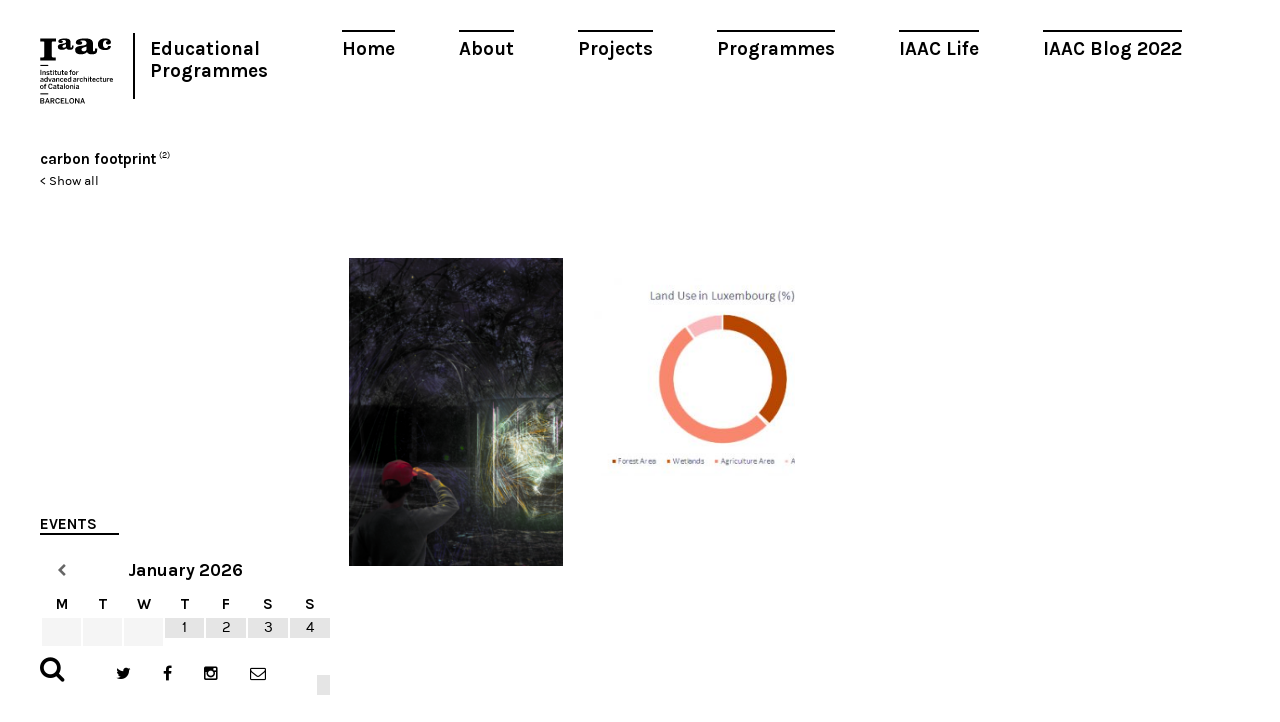

--- FILE ---
content_type: text/javascript; charset=utf-8
request_url: https://www.iaacblog.com/wp-content/plugins/wp-google-analytics-events/js/ga-scroll-events.js?ver=2.4.1
body_size: 601
content:
/*!
 * WP Googel Analytics Events | v2.4.1
 * Copyright (c) 2013 Yuval Oren (@yuvalo)
 * License: GPLv2
 */

/*jslint indent: 4 */
/*global $, jQuery, document, window, _gaq*/

var scroll_events = (function ($) {
    "use strict";

    var scroll_elements  = [];
    var click_elements = [];
    var universal = 0;
        var ga_element;

    var track_event = function (category, action, label, universal, bounce ){
        var event_category = !category ? '' : category;
        var event_action = !action ? '' : action;
        var event_label = !label ? '' : label;
        var event_bounce = !bounce ? false : bounce;

        if( typeof ga_element === "undefined" ){
           if( typeof ga !== 'undefined' ){
               ga_element = ga;
            } 
            else if( typeof _gaq !== 'undefined' ){
                ga_element = _gaq;
            } 
            else if( typeof __gaTracker === "function" ){
                ga_element = __gaTracker;
            }
        }
               
       if( universal ){
            // ga_element('send','event', category, action, label);
            ga_element('send','event', category, action, label, {'nonInteraction': event_bounce});

        }
        else {
            // ga_element.push(['_trackEvent',category, action, label]);
            ga_element.push( ['_trackEvent',category, action, label, '', event_bounce] );
        }

    };

    var click_event = function( event ){
      
        track_event(event.data.category, event.data.action, event.data.label, event.data.universal, event.data.bounce);
        var hasHref = event.currentTarget.href;
        if (hasHref && hasHref !== "") {
            event.preventDefault();
            if (event.currentTarget.target.trim() === "_blank") {
                var w = window.open('', '_blank');
                w.location.href = event.currentTarget.href;
            } else {
                setTimeout(function () {
                    window.location = event.currentTarget.href;
                }, 100);
            }
        }
    };

    return {
        bind_events : function (settings) {
            scroll_elements = settings.scroll_elements;
            click_elements = settings.click_elements;
            universal = settings.universal;
            var i;
            for (i = 0; i < click_elements.length; i++) {
                var clicked = click_elements[i];
                clicked.universal = universal;
                $(clicked.select).on('click', clicked, click_event);
            }



            $(window).scroll(function () {
                var ga_window = $(window).height();
                var ga_scroll_top = $(document).scrollTop();
                var i;
                for (i = 0; i < scroll_elements.length; i++) {
                    if (!scroll_elements[i].sent) {
                        scroll_elements[i].offset =  $(scroll_elements[i].select).offset();
                        if (scroll_elements[i].offset && ga_scroll_top + ga_window >= scroll_elements[i].offset.top + $(scroll_elements[i].select).height()) {
                            track_event(scroll_elements[i].category, scroll_elements[i].action, scroll_elements[i].label, universal, scroll_elements[i].bounce);
                            scroll_elements[i].sent = true;
                        }
                    }
                }
            });
        }
    };

}(jQuery));
